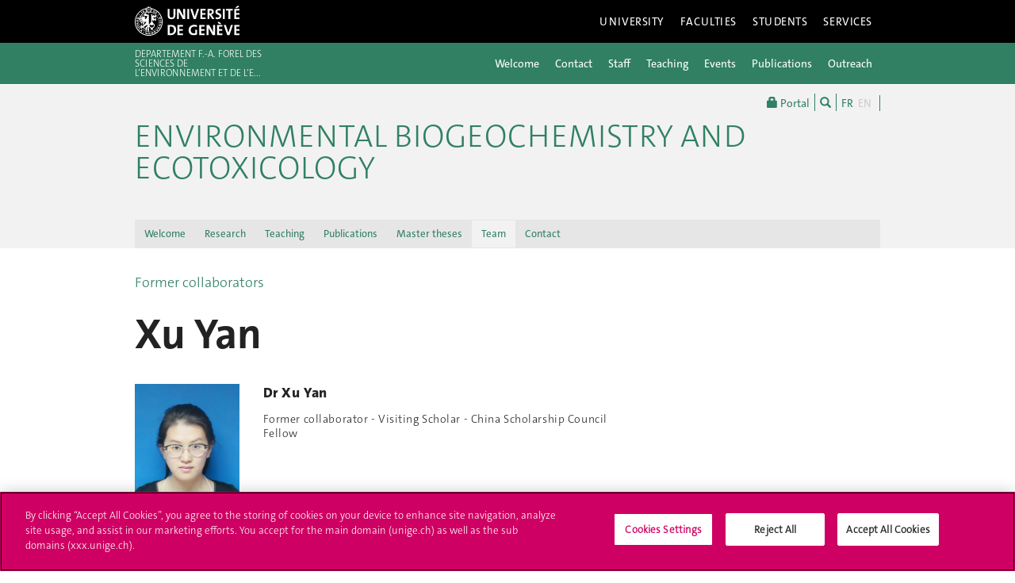

--- FILE ---
content_type: text/html; charset=UTF-8
request_url: https://www.unige.ch/ecotox/en/equipe/anciens-collaborateurs/xu-yan
body_size: 6748
content:
<!DOCTYPE html>
<html lang="en" class="no-js">
    <head>
    <meta http-equiv="x-ua-compatible" content="ie=edge">
    <meta name="viewport" content="width=device-width, initial-scale=1.0, minimum-scale=1.0">
    <meta name="robots" content="noimageindex, noarchive" />
    <link rel="schema.dcterms" href="http://purl.org/dc/terms/" />
    <meta name="dcterms.issued" content="2021-10-15T07:31:00Z" />
    <meta name="dcterms.modified" content="2022-10-17T07:44:10Z" />
    <!--[if !IE]>-->
    <link rel="stylesheet" href="https://www.unige.ch/cdn/themes/unige2016/css/styles.min.css">
    <!--<![endif]-->
    <!--[if gte IE 8]>
    <link rel="stylesheet" href="https://www.unige.ch/cdn/themes/unige2016/css/styles-ie.css">
    <![endif]-->
        
    <!-- OneTrust Cookies Consent Notice start for unige.ch -->
    <script src="https://cdn.cookielaw.org/scripttemplates/otSDKStub.js" type="text/javascript" charset="UTF-8" data-domain-script="6e6328bb-32c3-459e-b449-d5a0746df3a2"></script>
    <script type="text/javascript"> function OptanonWrapper() { } </script>
    <!-- OneTrust Cookies Consent Notice end for unige.ch -->
        <script src="https://www.unige.ch/cdn/themes/unige2016/js/vendor/modernizr.min.js"></script>

<title>Xu Yan - Environmental biogeochemistry and ecotoxicology - UNIGE</title>

<meta http-equiv="content-type" content="text/html; charset=UTF-8"/>
<link rel="canonical" href="https://www.unige.ch/ecotox/en/equipe/anciens-collaborateurs/xu-yan">
<script type="text/javascript">
    var CCM_DISPATCHER_FILENAME = "/ecotox/index.php";
    var CCM_CID = 280;
    var CCM_EDIT_MODE = false;
    var CCM_ARRANGE_MODE = false;
    var CCM_IMAGE_PATH = "/ecotox/concrete/images";
    var CCM_TOOLS_PATH = "/ecotox/index.php/tools/required";
    var CCM_APPLICATION_URL = "https://www.unige.ch/ecotox";
    var CCM_REL = "/ecotox";
    var CCM_ACTIVE_LOCALE = "en_US";
</script>

<link rel='stylesheet' type='text/css' href='https://www.unige.ch/cdn/themes/unige2016/css/colors/sciences.css'>
<script type="text/javascript" src="/ecotox/concrete/js/jquery.js?ccm_nocache=21b24c14531661b00ce4dc59bc6a920e47bbe1d2"></script>
    </head>
    <body>
    <div class="ccm-page ccm-page-id-280 page-type-person page-template-3colonnes">
    <div id="unige-wrapper" class="t-sciences t-institut">
        <!--[if lt IE 9]> 
            <p class="browserupgrade">You are using an <strong>outdated</strong> browser. Please <a href="http://browsehappy.com/">upgrade your browser</a> to improve your experience.</p>
        <![endif]-->
<header class="c-HeaderSite u-fw js-headerSite hidden-print" role="banner">
    <!-- nav secondary -->
    <div class="o-NavSecondary u-fw">
        <div class="o-Layout">
            <div class="o-Grid">
                <nav class="c-NavSecondary hidden-print" role="navigation">
<div class="c-NavSecondary-section c-NavSecondary--university"><ul class="c-NavSecondary-col"><li class=""><a href="https://www.unige.ch/en/university/presentation/" target="_self" class="c-NavSecondary-item">About the University</a></li><li class=""><a href="https://www.unige.ch/en/university/politique-generale/" target="_self" class="c-NavSecondary-item">General Policy</a></li><li class=""><a href="https://www.unige.ch/en/university/teaching/" target="_self" class="c-NavSecondary-item">Teaching</a></li><li class=""><a href="https://www.unige.ch/en/university/excellence-research/" target="_self" class="c-NavSecondary-item">Excellence in research</a></li></ul><ul class="c-NavSecondary-col"><li class=""><a href="https://www.unige.ch/en/university/community-services/" target="_self" class="c-NavSecondary-item">Community Services</a></li><li class=""><a href="https://www.unige.ch/en/university/international/" target="_self" class="c-NavSecondary-item">International</a></li><li class=""><a href="https://www.unige.ch/en/university/university-structure/" target="_self" class="c-NavSecondary-item">University structure</a></li><li class=""><a href="https://www.unige.ch/rectorat/en" target="_self" class="c-NavSecondary-item">Rectorate</a></li></ul><ul class="c-NavSecondary-col"><li class=""><a href="https://www.unige.ch/stat/welcome" target="_self" class="c-NavSecondary-item">Statistics</a></li><li class=""><a href="https://www.unige.ch/en/university/history/" target="_self" class="c-NavSecondary-item">History</a></li></ul></div><div class="c-NavSecondary-section c-NavSecondary--faculties"><ul class="c-NavSecondary-col"><li class=""><a href="https://www.unige.ch/sciences/en/" target="_self" class="c-NavSecondary-item">Sciences</a></li><li class=""><a href="https://www.unige.ch/medecine/en/" target="_self" class="c-NavSecondary-item">Medicine</a></li><li class=""><a href="https://www.unige.ch/lettres/en/" target="_self" class="c-NavSecondary-item">Humanities</a></li><li class=""><a href="https://www.unige.ch/sciences-societe/en/" target="_self" class="c-NavSecondary-item">Social Sciences</a></li></ul><ul class="c-NavSecondary-col"><li class=""><a href="https://www.unige.ch/gsem/en/" target="_self" class="c-NavSecondary-item">Economics and Management</a></li><li class=""><a href="https://www.unige.ch/droit/en/" target="_self" class="c-NavSecondary-item">Law</a></li><li class=""><a href="https://www.unige.ch/theologie/" target="_self" class="c-NavSecondary-item">Theology</a></li><li class=""><a href="https://www.unige.ch/fapse/" target="_self" class="c-NavSecondary-item">Psychology and Educational Sciences</a></li></ul><ul class="c-NavSecondary-col"><li class=""><a href="https://www.unige.ch/fti/en/" target="_self" class="c-NavSecondary-item">Translation and Interpreting</a></li><li class=""><a href="https://www.unige.ch/en/faculties/centres-institutes/" target="_self" class="c-NavSecondary-item">Centres and Institutes</a></li></ul></div><div class="c-NavSecondary-section c-NavSecondary--students"><ul class="c-NavSecondary-col"><li class=""><a href="https://www.unige.ch/admissions/en" target="_self" class="c-NavSecondary-item">Admission</a></li><li class=""><a href="https://www.unige.ch/exchange/en/propos" target="_self" class="c-NavSecondary-item">Student Exchange</a></li><li class=""><a href="https://www.unige.ch/etudiants/bachelor/" target="_self" class="c-NavSecondary-item">Bachelor Programs (in French)</a></li><li class=""><a href="https://masters.unige.ch/eng/" target="_self" class="c-NavSecondary-item">Master Programs</a></li></ul><ul class="c-NavSecondary-col"><li class=""><a href="https://www.unige.ch/biblio/en/" target="_self" class="c-NavSecondary-item">Library</a></li><li class=""><a href="https://vie-de-campus.unige.ch/campus-life" target="_self" class="c-NavSecondary-item">Campus Life</a></li><li class=""><a href="https://www.unige.ch/help/en" target="_self" class="c-NavSecondary-item">Help UNIGE</a></li><li class=""><a href="https://www.unige.ch/formcont/en/" target="_self" class="c-NavSecondary-item">Continuing & distance education</a></li></ul><ul class="c-NavSecondary-col"><li class=""><a href="https://www.unige.ch/genevasummerschools/" target="_self" class="c-NavSecondary-item">Geneva Summer Schools</a></li><li class=""><a href="https://www.unige.ch/batiment/service-batiments/logements/en/" target="_self" class="c-NavSecondary-item">Accommodation Office</a></li></ul></div><div class="c-NavSecondary-section c-NavSecondary--services"><ul class="c-NavSecondary-col"><li class=""><a href="https://www.unige.ch/cite/en" target="_self" class="c-NavSecondary-item">Community Services</a></li><li class=""><a href="https://www.unige.ch/presse/plans/en" target="_self" class="c-NavSecondary-item">Campus Accessibility</a></li><li class=""><a href="https://www.unige.ch/biblio/en/" target="_self" class="c-NavSecondary-item">Library</a></li><li class=""><a href="https://archive-ouverte.unige.ch/" target="_self" class="c-NavSecondary-item">Archive ouverte</a></li></ul><ul class="c-NavSecondary-col"><li class=""><a href="https://www.unige.ch/medias/en/" target="_self" class="c-NavSecondary-item">Media and Communication</a></li><li class=""><a href="https://www.unige.ch/en/services/teaching/" target="_self" class="c-NavSecondary-item">Teaching services</a></li><li class=""><a href="https://www.unige.ch/en/services/university-structure/" target="_self" class="c-NavSecondary-item">University structure</a></li><li class=""><a href="https://www.welc.ch/en/" target="_self" class="c-NavSecondary-item">Welcome center</a></li></ul><ul class="c-NavSecondary-col"><li class=""><a href="https://www.unige.ch/help/en" target="_self" class="c-NavSecondary-item">Help UNIGE</a></li><li class=""><a href="https://www.unige.ch/steps/home" target="_self" class="c-NavSecondary-item">Health and Safety</a></li></ul></div></nav>            </div>
        </div>
    </div>
    <!-- nav primary -->
    <div class="o-NavPrimary u-fw">
        <div class="o-Layout">
            <div class="o-Grid o-Navbar">
                <div class="o-Navbar-colTitle">
                    <a href="https://www.unige.ch/" class="c-CorporateLogo">
    <img src="https://www.unige.ch/cdn/themes/unige2016/img/unige-logo.svg" alt="University of Geneva" class="c-CorporateLogo-img">
</a>                </div>
                <div class="o-Navbar-colNav">
                    <nav class="c-NavPrimary hidden-print" role="navigation">
<ul><li class=" has-subnav"><a href="https://www.unige.ch/en/university/" target="_self" class="c-NavPrimary-item js-navPrimaryItem" data-toggle="c-NavSecondary--university">University</a></li><li class=" has-subnav"><a href="https://www.unige.ch/en/faculties/" target="_self" class="c-NavPrimary-item js-navPrimaryItem" data-toggle="c-NavSecondary--faculties">Faculties</a></li><li class=" has-subnav"><a href="https://www.unige.ch/en/students/" target="_self" class="c-NavPrimary-item js-navPrimaryItem" data-toggle="c-NavSecondary--students">Students</a></li><li class=" has-subnav"><a href="https://www.unige.ch/en/services/" target="_self" class="c-NavPrimary-item is-last js-navPrimaryItem" data-toggle="c-NavSecondary--services">Services</a></li></ul></nav>                    <button type="button" class="c-NavMobile-searchTrigger o-Btn js-navMobileSearchTrigger" title="Search"><i class="fa fa-search" aria-hidden="true"></i></button>
                    <button type="button" class="c-NavMobile-langTrigger o-Btn js-navMobileLangTrigger" title="Choose language"></button>                    <a href="#" class="c-NavMobile-trigger js-navMobileTrigger">
                        <span></span>
                        <span></span>
                        <span></span>
                    </a>
                </div>
            </div>
        </div>
    </div>
</header>
<nav class="c-NavMobileLang js-navMobileLang js-navMobileModule">
    <ul>
<li><a href="https://www.unige.ch/ecotox/equipe/anciens-collaborateurs/xu-yan" class="c-NavMobileLang-item">FR</a></li><li><a href="https://www.unige.ch/ecotox/en/equipe/anciens-collaborateurs/xu-yan" class="c-NavMobileLang-item is-active">EN</a></li>    </ul>
</nav>
<div class="c-NavMobileSearch js-navMobileSearch js-navMobileModule hidden-print">
    <form action="https://search.unige.ch/" method="get" onsubmit="search_form(this)" id="unige_search">
        <div class="o-Form-search input-group" role="search">
            <input class="form-control" placeholder="What are you looking for ?" name="text" type="search">
            <span class="input-group-addon">
                <button type="submit" aria-label="Start a research">
                    <span class="glyphicon glyphicon-search"></span>
                </button>
            </span>
        </div>
    </form>
</div><div class="o-LayoutWrapper js-layoutWrapper"><!-- nav tools -->
<div class="o-NavTools hidden-print">
    <div class="o-Layout">
        <div class="o-Grid">
            <nav class="c-NavTools o-Col" role="navigation">
               <ul>
                    <li class="c-NavTools-section">
                        <a href="https://portail.unige.ch/" class="c-NavTools-item" target="_blank" title="UNIGE Portal">
                            <span class="glyphicon glyphicon-lock" aria-hidden="true"></span> Portal                        </a>
                    </li>
                    <li class="c-NavTools-section">
                        <a href="https://search.unige.ch/" class="c-NavTools-item" title="Search" target="_blank">
                            <span class="glyphicon glyphicon-search" aria-hidden="true"></span>
                        </a>
                    </li>
                    <li class="c-NavTools-section c-NavTools-section--lang">
    <h4 class="hidden">Choose language</h4>
    <ul>
<li><a href="https://www.unige.ch/ecotox/equipe/anciens-collaborateurs/xu-yan" class="c-NavTools-item">FR</a></li><li class="is-active"><a href="https://www.unige.ch/ecotox/en/equipe/anciens-collaborateurs/xu-yan" class="c-NavTools-item">EN</a></li>    </ul>
</li>
                </ul>
            </nav>
        </div>
    </div>
</div> 
<header class="c-HeaderFac c-HeaderFac--min u-fw js-headerFacMin">
    <!-- nav tertiary -->
    <div class="o-NavTertiary u-fw">
        <div class="o-Layout">
            <div class="o-Grid">
                <h1 class="c-HeaderFac-title">
                    <a href="https://www.unige.ch/forel/en" class="c-HeaderFac-link">Département F.-A. Forel des sciences de l’environnement et de l’eau</a>
                    <a href="https://www.unige.ch/forel/en" class="c-HeaderFac-link c-HeaderFac-link--alt">Département F.-A. Forel des sciences de l’environnement et de l’eau</a>
                    <button class="c-NavMobileSecondary-trigger js-navMobileSecondaryTrigger hamburger hamburger--arrowalt-r" type="button" aria-label="Sub-Menu" aria-controls="navigation">
                        <span class="hamburger-box">
                            <span class="hamburger-inner"></span>
                        </span>
                    </button>
                </h1>
                <div class="c-HeaderFac-nav">
                    <nav class="c-NavTertiary" role="navigation">
<ul><li class=""><a href="https://www.unige.ch/forel/en/accueil" target="_self" class="c-NavTertiary-item">Welcome</a></li><li class=""><a href="https://www.unige.ch/forel/en/contact" target="_self" class="c-NavTertiary-item">Contact</a></li><li class=""><a href="https://www.unige.ch/forel/en/collaborateurs" target="_self" class="c-NavTertiary-item">Staff</a></li><li class=""><a href="https://www.unige.ch/forel/en/enseignement" target="_self" class="c-NavTertiary-item">Teaching</a></li><li class=" has-subnav"><a href="https://www.unige.ch/forel/en/evenement" target="_self" class="c-NavTertiary-item js-navTertiaryItem" data-toggle="c-NavQuaternary--section269">Events</a></li><li class=""><a href="https://www.unige.ch/forel/en/publications" target="_self" class="c-NavTertiary-item">Publications</a></li><li class=""><a href="https://www.unige.ch/forel/en/services" target="_self" class="c-NavTertiary-item is-last">Outreach</a></li></ul>                    </nav>
                </div>
            </div>
        </div>
    </div>
    <!-- nav quaternary -->
    <div class="o-Layout">
        <div class="o-Grid">
            <div class="c-HeaderFac-subNav o-Col">
                <nav class="c-NavQuaternary" role="navigation">
<div class="c-NavQuaternary-section c-NavQuaternary--section269"><ul class="c-NavQuaternary-col"><li class=""><a href="https://www.unige.ch/forel/en/evenement/seminaires" target="_self" class="c-NavQuaternary-item">Seminars</a></li><li class=""><a href="https://www.unige.ch/forel/en/evenement/actualitesrss" target="_self" class="c-NavQuaternary-item">News</a></li></ul></div>                </nav>
            </div>
        </div>
    </div>
</header>
<header class="c-HeaderFac c-HeaderFac--institut u-fw js-headerFac hidden-print" role="banner">
    <!-- nav tertiary -->
    <div class="o-NavTertiary u-fw">
        <div class="o-Layout">
            <div class="o-Grid">
                <h1 class="c-HeaderFac-title o-Grid">
                    <a href="https://www.unige.ch/forel/" class="c-NavMobileSecondary-homeLink btn btn-primary" data-toggle="tooltip" data-placement="bottom" title="Parent site"><span>Parent site</span></a>
                    <a href="https://www.unige.ch/ecotox/en" class="c-HeaderFac-link">Environmental biogeochemistry and ecotoxicology </a>
                    <a href="https://www.unige.ch/ecotox/en" class="c-HeaderFac-link c-HeaderFac-link--alt">Environmental biogeochemistry and ecotoxicology</a>
                    <button class="c-NavMobileTertiary-trigger js-navMobileTertiaryTrigger hamburger hamburger--arrowalt-r" type="button" aria-label="Sub-Menu" aria-controls="navigation">
                        <span class="hamburger-box">
                            <span class="hamburger-inner"></span>
                        </span>
                    </button>
                </h1>
                <div class="c-HeaderFac-nav">
                    <nav class="c-NavTertiary hidden-print" role="navigation">
<ul><li class=""><a href="https://www.unige.ch/ecotox/en/accueil" target="_self" class="c-NavTertiary-item">Welcome</a></li><li class=" has-subnav"><a href="https://www.unige.ch/ecotox/en/recherches" target="_self" class="c-NavTertiary-item js-navTertiaryItem" data-toggle="c-NavQuaternary--section232">Research</a></li><li class=""><a href="https://www.unige.ch/ecotox/en/enseignements" target="_self" class="c-NavTertiary-item">Teaching</a></li><li class=""><a href="https://www.unige.ch/ecotox/en/pu" target="_self" class="c-NavTertiary-item">Publications</a></li><li class=" has-subnav"><a href="https://www.unige.ch/ecotox/en/travaux-de-master" target="_self" class="c-NavTertiary-item js-navTertiaryItem" data-toggle="c-NavQuaternary--section239">Master theses</a></li><li class=" is-active has-subnav"><a href="https://www.unige.ch/ecotox/en/equipe" target="_self" class="c-NavTertiary-item js-navTertiaryItem" data-toggle="c-NavQuaternary--section241">Team</a></li><li class=""><a href="https://www.unige.ch/ecotox/en/con" target="_self" class="c-NavTertiary-item is-last">Contact</a></li></ul></nav>                </div>
            </div>
        </div>
    </div>
    <!-- nav quaternary -->
    <div class="o-Layout">
        <div class="o-Grid">
            <div class="c-HeaderFac-subNav o-Col">
                <nav class="c-NavQuaternary hidden-print" role="navigation">
<div class="c-NavQuaternary-section c-NavQuaternary--section232"><ul class="c-NavQuaternary-col"><li class=""><a href="https://www.unige.ch/ecotox/en/recherches/projets-en-cours" target="_self" class="c-NavQuaternary-item">Ongoing projects</a></li><li class=""><a href="https://www.unige.ch/ecotox/en/recherches/projets-termines" target="_self" class="c-NavQuaternary-item">Completed projects</a></li></ul></div><div class="c-NavQuaternary-section c-NavQuaternary--section239"><ul class="c-NavQuaternary-col"><li class=""><a href="https://www.unige.ch/ecotox/en/travaux-de-master/en-cours" target="_self" class="c-NavQuaternary-item">Ongoing theses</a></li><li class=""><a href="https://www.unige.ch/ecotox/en/travaux-de-master/termines" target="_self" class="c-NavQuaternary-item">Completed theses</a></li></ul></div><div class="c-NavQuaternary-section c-NavQuaternary--section241 is-active"><ul class="c-NavQuaternary-col"><li class=""><a href="https://www.unige.ch/ecotox/en/equipe/equipe" target="_self" class="c-NavQuaternary-item">Team</a></li><li class="is-active"><a href="https://www.unige.ch/ecotox/en/equipe/anciens-collaborateurs" target="_self" class="c-NavQuaternary-item">Former collaborators</a></li></ul></div></nav>            </div>
        </div>
    </div>
</header>
    <main class="o-Layout o-Layout--main o-Layout--three js-mainWrapper">
        <div class="o-Grid">
            <div class="o-Col">
<div><a href="https://www.unige.ch/ecotox/en/equipe/anciens-collaborateurs">Former collaborators</a></div>                <div class="o-Grid o-Grid--main">
                    <article class="o-Col">
                        <div class="o-Grid">
                            <section class="o-Col--2of3 unige-toc-content">
<h1 class="o-Title--h1 u-mt0">Xu Yan</h1>

    <div class="o-Grid">
    <div class="o-Col o-Col--1of4">
    <img src="https://www.unige.ch/ecotox/application/files/cache/thumbnails/0beca6193b87d57668989ed7f6a25c9e.jpg" alt="Photo" class="c-Card-img">    </div>
    <div class="o-Col o-Col--3of4">
        <h6 class="c-Card-title o-Title--h5">Dr Xu Yan</h6>
            <div class="c-Card-text">
            <p>Former collaborator - Visiting Scholar - China Scholarship Council Fellow</p>
            <p></p>
            <p>
            </p>
        </div>
    </div>
</div>
<hr/>
<div>
    <p>I am a visiting scholar in Biogeochemistry and Ecotoxicology in the Department F.-A. Forel, engaged in the research on environmental behavior of bacterial resistance at the University of Geneva. At present, my research interests include (1) the stress mechanism of bacterial resistance under sub-lethal concentration of heavy metals, (2) traceability and risk assessment of pathogenic bacteria in aquatic environment, and (3) the relationship between antibiotic resistance and human health. Currently, I am focused on oxidative stress as a mediator of bacterial resistance development towards antibiotics in the presence of sublethal levels of heavy metals.</p>
</div>

<hr/><p><a href="https://www.unige.ch/ecotox/en/equipe/anciens-collaborateurs" class="btn btn-default"><i class="fa fa-angle-double-left"></i> Former collaborators</a></p>
                            </section>
                            <aside class="o-Col--1of3">
                            </aside>
                        </div>
                    </article>
                </div>
            </div>
        </div>	
    </main>

<div class="o-FooterSite js-footerSite hidden-print">
    <!-- Partners -->
    <div class="c-FooterPartners u-fw">
        <div class="o-Layout">
            <div class="c-FooterPartners-section o-Grid">
                            </div>
        </div>
    </div>
    <!-- Fac/Institut Footer -->
<footer class="c-Footer c-Footer--fac u-fw" role="contentinfo">
    <div class="o-Layout">
        <div class="o-Grid">
<nav class="c-Footer-section">

    <h4 class="c-Footer-title">D&eacute;partement F.-A. Forel des sciences de l&rsquo;environnement et de l&rsquo;eau (DEFSE)</h4>

<ul>
	<li><a class="c-Footer-item">Universit&eacute; de Gen&egrave;ve<br />
	66 boulevard Carl-Vogt<br />
	1211 Gen&egrave;ve 4</a></li>
	<li><a class="c-Footer-item" href="https://www.unige.ch/forel/contact">Contacts</a></li>
	<li><a class="c-Footer-item" href="https://www.unige.ch/presse/plans/uni-carl-vogt/">Plan de situation</a></li>
</ul>

</nav><nav class="c-Footer-section">

    <h4 class="c-Footer-title">S&eacute;minaires</h4>

<ul>
	<li><a class="c-Footer-item" href="https://www.unige.ch/forel/fr/evenement/seminaires/">Sciences naturelles de l&#39;environnement</a></li>
	<li><a class="c-Footer-item" href="https://www.unige.ch/sysener/fr/colconf/seminaires/">Syst&egrave;mes &eacute;nerg&eacute;tiques</a></li>
	<li><a class="c-Footer-item" href="https://www.unige.ch/sciences/terre/fr/events/">Sciences de la Terre et de l&#39;environnement</a></li>
</ul>

</nav><nav class="c-Footer-section">

    <h4 class="c-Footer-title">Liens</h4>

<ul>
	<li><a class="c-Footer-item" href="https://www.unige.ch/forel/fr/safety-in-the-labs/">S&eacute;curit&eacute; dans les laboratoires</a></li>
	<li><a class="c-Footer-item" href="https://www.unige.ch/forel/en/safety-in-the-labs/">Safety in the labs</a></li>
	<li><a class="c-Footer-item" href="https://www.unige.ch/sciences/terre/fr/">Section des sciences de la Terre et de l&#39;environnement</a></li>
	<li><a class="c-Footer-item" href="https://www.unige.ch/environnement/fr/">Institut des Sciences de l&#39;Environnement</a></li>
	<li><a class="c-Footer-item" href="https://www.unige.ch/muse/">Muse</a></li>
</ul>

</nav><nav class="c-Footer-section">

    <h4 class="c-Footer-title">Actualit&eacute;s</h4>

<ul>
	<li><a class="c-Footer-item" href="https://www.unige.ch/forel/fr/evenement/actualitesrss/">Actualit&eacute;s RSS</a></li>
	<li><a class="c-Footer-item" href="https://archive-ouverte.unige.ch">Archive ouverte</a></li>
	<li>&nbsp;</li>
</ul>

</nav>        </div>
    </div>
</footer>
<!-- Main Site Footer -->
<footer class="c-Footer c-Footer--site u-fw hidden-print" role="contentinfo">
    <div class="o-Layout">
        <div class="o-Grid">
    <nav class="c-Footer-section"><h4 class="c-Footer-title">University of Geneva</h4>
<ul><li><span class="c-Footer-item">24 rue du Général-Dufour<br/>1211 Genève 4<br/>T. +41 (0)22 379 71 11<br/>F. +41 (0)22 379 11 34</span></li><li><a class="c-Footer-item" href="https://www.unige.ch/presse/plans/" target="_self">Campus Accessibility</a></li><li><a class="c-Footer-item" href="https://memento.unige.ch/doc/0015/" target="_self">University Calendar</a></li></ul></nav><nav class="c-Footer-section"><h4 class="c-Footer-title">Enroll at UNIGE</h4>
<ul><li><a class="c-Footer-item" href="https://www.unige.ch/immatriculations/en" target="_self">Applications</a></li><li><a class="c-Footer-item" href="https://www.unige.ch/formalites/" target="_self">Study-related formalities (in French)</a></li><li><a class="c-Footer-item" href="https://admissions.unige.ch/kayako/index.php?/Tickets/Submit" target="_self">Ask a question</a></li></ul></nav><nav class="c-Footer-section"><h4 class="c-Footer-title">Contact</h4>
<ul><li><a class="c-Footer-item" href="https://www.unige.ch/medias/en/" target="_self">Media</a></li><li><a class="c-Footer-item" href="https://www.unige.ch/biblio/" target="_self">Library</a></li><li><a class="c-Footer-item" href="https://www.unige.ch/en/services/university-structure/" target="_self">University Structures</a></li></ul></nav><nav class="c-Footer-section"><h4 class="c-Footer-title">Social Media</h4>
<ul><li><a class="c-Footer-item c-Footer-item--icon" href="https://www.unige.ch/rss/" target="_self" title="RSS"><i class="o-Icon o-Icon--square fa fa-rss"></i></a></li><li><a class="c-Footer-item c-Footer-item--icon" href="https://www.facebook.com/unigeneve" target="_blank" title="Facebook"><i class="o-Icon o-Icon--square fa fa-facebook"></i></a></li><li><a class="c-Footer-item c-Footer-item--icon" href="https://twitter.com/UNIGEnews" target="_blank" title="X / Twitter"><i class="o-Icon o-Icon--square fa fa-brands fa-x-twitter"></i></a></li><li><a class="c-Footer-item c-Footer-item--icon" href="https://www.linkedin.com/company/university-of-geneva" target="_blank" title="LinkedIn"><i class="o-Icon o-Icon--square fa fa-linkedin"></i></a></li><li><a class="c-Footer-item c-Footer-item--icon" href="https://www.youtube.com/channel/UCLVD78-qZV06ULrJ6eKJIiQ" target="_blank" title="YouTube"><i class="o-Icon o-Icon--square fa fa-youtube"></i></a></li><li><a class="c-Footer-item c-Footer-item--icon" href="https://instagram.com/unigeneve/" target="_blank" title="Instagram"><i class="o-Icon o-Icon--square fa fa-instagram"></i></a></li><li><a class="c-Footer-item c-Footer-item--icon" href="http://itunes.apple.com/ch/institution/universite-de-geneve/id434804725?l=en" target="_blank" title="iTunesU"><i class="o-Icon o-Icon--square fa fa-graduation-cap"></i></a></li><li><a class="c-Footer-item c-Footer-item--icon" href="https://www.coursera.org/unige" target="_blank" title="Coursera"><i class="o-Icon o-Icon--square o-Icon--coursera"></i></a></li></ul></nav><nav class="c-Footer-section">
<div id="HTMLBlock3785" class="HTMLBlock">
<style type="text/css">
.unige-footer-img {
  margin-top: 15px;
  opacity: 60%;
}
@media (max-width: 739px) {
  .unige-footer-img {
     width: 40%;
  }
}
</style>
<h4 class="c-Footer-title">Accreditation</h4>
<p><img class="unige-footer-img" src="https://www.unige.ch/files/4416/5210/1573/SAR-Label_Institutionen_22-29_EN.png" alt="Accreditation" width="399" height="176" /></p></div></nav>        </div>
    </div>
</footer>
</div>

<div class="hidden-print">
    <a href="#" class="unige-topnav" title="top">
        <i class="o-Icon fa fa-chevron-up"></i>
    </a>
</div>

<!-- Main Modal for many content: search / login / etc.  -->
<!-- Fullscreen Modal -->
<div class="o-Modal o-Modal--fullscreen modal fade" id="js-modalMain--fullscreen" tabindex="-1" role="dialog" aria-labelledby="myModalDynamicTitle">
    <div class="modal-dialog" role="document">
        <div class="modal-content">
            <div class="o-Modal-banner">
                <a href="https://www.unige.ch/" class="c-CorporateLogo">
    <img src="https://www.unige.ch/cdn/themes/unige2016/img/unige-logo.svg" alt="University of Geneva" class="c-CorporateLogo-img">
</a>            </div>
            <div class="o-Modal-content js-modalGetContent">
                <!-- ajax content here -->
            </div>
        </div>
    </div>
</div>

<!-- Normal Modal -->
<div class="o-Modal modal fade" id="js-modalMain" tabindex="-1" role="dialog" aria-labelledby="myModalDynamicTitle">
    <div class="modal-dialog" role="document">
        <div class="modal-content">
            <div class="o-Modal-content js-modalGetContent">
                <!-- ajax content here -->
            </div>
        </div>
    </div>
</div>
</div> <!-- ./ o-Layout-wrapper -->

<nav id="c-NavMobilePrimary" class="c-NavMobile js-navMobilePrimary" role="navigation">
<ul class="c-NavMobile-level1"><li class="c-NavMobile-item"><span>University</span><ul class="c-NavMobile-level2"><li class="c-NavMobile-item"><a href="https://www.unige.ch/en/university/presentation/" target="_self">About the University</a></li><li class="c-NavMobile-item"><a href="https://www.unige.ch/en/university/politique-generale/" target="_self">General Policy</a></li><li class="c-NavMobile-item"><a href="https://www.unige.ch/en/university/teaching/" target="_self">Teaching</a></li><li class="c-NavMobile-item"><a href="https://www.unige.ch/en/university/excellence-research/" target="_self">Excellence in research</a></li><li class="c-NavMobile-item"><a href="https://www.unige.ch/en/university/community-services/" target="_self">Community Services</a></li><li class="c-NavMobile-item"><a href="https://www.unige.ch/en/university/international/" target="_self">International</a></li><li class="c-NavMobile-item"><a href="https://www.unige.ch/en/university/university-structure/" target="_self">University structure</a></li><li class="c-NavMobile-item"><a href="https://www.unige.ch/rectorat/en" target="_self">Rectorate</a></li><li class="c-NavMobile-item"><a href="https://www.unige.ch/stat/welcome" target="_self">Statistics</a></li><li class="c-NavMobile-item"><a href="https://www.unige.ch/en/university/history/" target="_self">History</a></li></ul></li><li class="c-NavMobile-item"><span>Faculties</span><ul class="c-NavMobile-level2"><li class="c-NavMobile-item"><a href="https://www.unige.ch/sciences/en/" target="_self">Sciences</a></li><li class="c-NavMobile-item"><a href="https://www.unige.ch/medecine/en/" target="_self">Medicine</a></li><li class="c-NavMobile-item"><a href="https://www.unige.ch/lettres/en/" target="_self">Humanities</a></li><li class="c-NavMobile-item"><a href="https://www.unige.ch/sciences-societe/en/" target="_self">Social Sciences</a></li><li class="c-NavMobile-item"><a href="https://www.unige.ch/gsem/en/" target="_self">Economics and Management</a></li><li class="c-NavMobile-item"><a href="https://www.unige.ch/droit/en/" target="_self">Law</a></li><li class="c-NavMobile-item"><a href="https://www.unige.ch/theologie/" target="_self">Theology</a></li><li class="c-NavMobile-item"><a href="https://www.unige.ch/fapse/" target="_self">Psychology and Educational Sciences</a></li><li class="c-NavMobile-item"><a href="https://www.unige.ch/fti/en/" target="_self">Translation and Interpreting</a></li><li class="c-NavMobile-item"><a href="https://www.unige.ch/en/faculties/centres-institutes/" target="_self">Centres and Institutes</a></li></ul></li><li class="c-NavMobile-item"><span>Students</span><ul class="c-NavMobile-level2"><li class="c-NavMobile-item"><a href="https://www.unige.ch/admissions/en" target="_self">Admission</a></li><li class="c-NavMobile-item"><a href="https://www.unige.ch/exchange/en/propos" target="_self">Student Exchange</a></li><li class="c-NavMobile-item"><a href="https://www.unige.ch/etudiants/bachelor/" target="_self">Bachelor Programs (in French)</a></li><li class="c-NavMobile-item"><a href="https://masters.unige.ch/eng/" target="_self">Master Programs</a></li><li class="c-NavMobile-item"><a href="https://www.unige.ch/biblio/en/" target="_self">Library</a></li><li class="c-NavMobile-item"><a href="https://vie-de-campus.unige.ch/campus-life" target="_self">Campus Life</a></li><li class="c-NavMobile-item"><a href="https://www.unige.ch/help/en" target="_self">Help UNIGE</a></li><li class="c-NavMobile-item"><a href="https://www.unige.ch/formcont/en/" target="_self">Continuing & distance education</a></li><li class="c-NavMobile-item"><a href="https://www.unige.ch/genevasummerschools/" target="_self">Geneva Summer Schools</a></li><li class="c-NavMobile-item"><a href="https://www.unige.ch/batiment/service-batiments/logements/en/" target="_self">Accommodation Office</a></li></ul></li><li class="c-NavMobile-item"><span>Services</span><ul class="c-NavMobile-level2"><li class="c-NavMobile-item"><a href="https://www.unige.ch/cite/en" target="_self">Community Services</a></li><li class="c-NavMobile-item"><a href="https://www.unige.ch/presse/plans/en" target="_self">Campus Accessibility</a></li><li class="c-NavMobile-item"><a href="https://www.unige.ch/biblio/en/" target="_self">Library</a></li><li class="c-NavMobile-item"><a href="https://archive-ouverte.unige.ch/" target="_self">Archive ouverte</a></li><li class="c-NavMobile-item"><a href="https://www.unige.ch/medias/en/" target="_self">Media and Communication</a></li><li class="c-NavMobile-item"><a href="https://www.unige.ch/en/services/teaching/" target="_self">Teaching services</a></li><li class="c-NavMobile-item"><a href="https://www.unige.ch/en/services/university-structure/" target="_self">University structure</a></li><li class="c-NavMobile-item"><a href="https://www.welc.ch/en/" target="_self">Welcome center</a></li><li class="c-NavMobile-item"><a href="https://www.unige.ch/help/en" target="_self">Help UNIGE</a></li><li class="c-NavMobile-item"><a href="https://www.unige.ch/steps/home" target="_self">Health and Safety</a></li></ul></li></ul></nav>
<nav id="c-NavMobileSecondary" class="c-NavMobileSecondary js-navMobileSecondary"></nav><nav id="c-NavMobileTertiary" class="c-NavMobileTertiary js-navMobileTertiary hidden-print">
<ul class="c-NavMobileTertiary-level1"><li class="c-NavMobileTertiary-item"><a href="https://www.unige.ch/ecotox/en/accueil" target="_self">Welcome</a></li><li class="c-NavMobileTertiary-item"><span>Research</span><ul class="c-NavMobileTertiary-level2"><li class="c-NavMobileTertiary-item"><a href="https://www.unige.ch/ecotox/en/recherches/projets-en-cours" target="_self">Ongoing projects</a></li><li class="c-NavMobileTertiary-item"><a href="https://www.unige.ch/ecotox/en/recherches/projets-termines" target="_self">Completed projects</a></li></ul></li><li class="c-NavMobileTertiary-item"><a href="https://www.unige.ch/ecotox/en/enseignements" target="_self">Teaching</a></li><li class="c-NavMobileTertiary-item"><a href="https://www.unige.ch/ecotox/en/pu" target="_self">Publications</a></li><li class="c-NavMobileTertiary-item"><span>Master theses</span><ul class="c-NavMobileTertiary-level2"><li class="c-NavMobileTertiary-item"><a href="https://www.unige.ch/ecotox/en/travaux-de-master/en-cours" target="_self">Ongoing theses</a></li><li class="c-NavMobileTertiary-item"><a href="https://www.unige.ch/ecotox/en/travaux-de-master/termines" target="_self">Completed theses</a></li></ul></li><li class="c-NavMobileTertiary-item is-active"><span>Team</span><ul class="c-NavMobileTertiary-level2"><li class="c-NavMobileTertiary-item"><a href="https://www.unige.ch/ecotox/en/equipe/equipe" target="_self">Team</a></li><li class="c-NavMobileTertiary-item is-active"><a href="https://www.unige.ch/ecotox/en/equipe/anciens-collaborateurs" target="_self">Former collaborators</a></li></ul></li><li class="c-NavMobileTertiary-item"><a href="https://www.unige.ch/ecotox/en/con" target="_self">Contact</a></li></ul></nav>
<!-- Main js -->
<script src="https://www.unige.ch/cdn/themes/unige2016/js/scripts.min.js"></script>
<script src="https://www.unige.ch/cdn/themes/unige2016/js/top.js"></script>
    </div> <!-- /unige-wrapper -->
    </div> <!-- /pageWrapperClass -->
<script type="text/javascript" src="/ecotox/packages/automatic_email_obfuscator/js/email_deobfuscator_html.js?ccm_nocache=0b274a462f07464d1a258c54cd1f8ddcd2fffe18"></script>
    </body>
</html>
